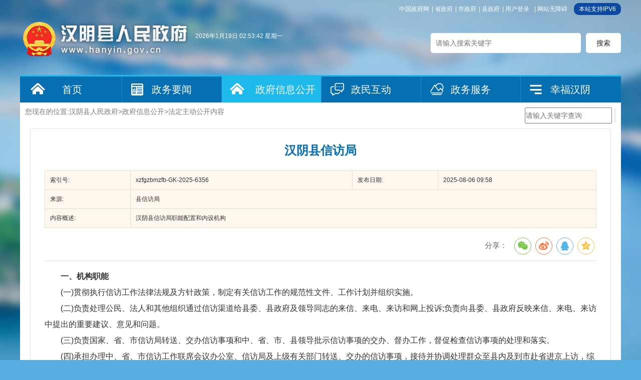

--- FILE ---
content_type: text/html; charset=utf-8
request_url: https://www.hanyin.gov.cn/Content-2322415.html
body_size: 25994
content:

<!doctype html>
<html>
<head>
    <meta charset="utf-8">
    <meta name="SiteName" content="汉阴县人民政府" />
    <meta name="SiteDomain" content="www.hanyin.gov.cn" />
    <meta name="SiteIDCode" content="6109210011" />
    <meta name="ColumnName" content="政府部门"/>
    <meta name="ColumnType" content=""/>
    <meta name="ArticleTitle" content="汉阴县信访局" />
    <meta name="PubDate" content="2025-08-06 09:58" />
    <meta name="ContentSource" content="县信访局" />
    <meta name="Keywords" content="" />
    <meta name="Author" content="佚名" />
    <meta name="Description" content="汉阴县信访局职能配置和内设机构" />
    <meta name="Url" content="https://www.hanyin.gov.cn/Content-2322415.html" />
    <title>汉阴县信访局-汉阴县人民政府</title>
    <link href="https://www.hanyin.gov.cn/Template/Default61/Skin/2016/skin/css/default.css" rel="stylesheet" type="text/css" />
    <link href="https://www.hanyin.gov.cn/Template/Default61/Skin/2016/info/css/info.css" rel="stylesheet" type="text/css" />
    <link href="https://www.hanyin.gov.cn/Template/Default61/Skin/2016/skin/css/public.csst=666666" rel="stylesheet" type="text/css">  	
	<link href="https://www.hanyin.gov.cn/Template/Default61/Skin/2016/news/css/news.css?t=707080780" rel="stylesheet" type="text/css" />
    <script type="text/javascript">
    var siteSetup = { sitePath: '/', ajaxPath: '/ajax.aspx', skinPath: 'https://www.hanyin.gov.cn/Template/Default61/Skin/' };
</script>
<script language="javascript" type="text/javascript" src="https://www.hanyin.gov.cn/js/jquery.pack.js"></script>
<script language="javascript" type="text/javascript" src="https://www.hanyin.gov.cn/js/jquery.peex.js"></script>
<script language="javascript" type="text/javascript" src="/js/jquery.GBK.js"></script>
<script type="text/javascript" src="https://www.hanyin.gov.cn/ckplayerx1/ckplayer.js" charset="utf-8"></script>
<script type="text/javascript" src="https://www.hanyin.gov.cn/ckplayerx1/videoak2.js" charset="utf-8"></script>
<script type="text/javascript">
    jQuery('#zwlogin').html('');
    jQuery('#zwlogin').removeAttr("href");
    jQuery('#zwlogin').removeAttr("title");
    jQuery('#zwlogin').removeAttr("target");
    jQuery(document).ready(function () {
        const sessionId = getCookie('GLOBAL_SESSION_ID');
        if (sessionId) {
            $.ajax({
                url: "https://so.ankang.gov.cn/api/Login/GetUserInfo?siteId=61&key=" + sessionId,
                type: "GET",
                success: function (res) {
                    if (res != null) {
                        var url = getUrl(window.location.href);
                        const html = '<a href="https://www.ankang.gov.cn/user/index.html" title="' + res.UserTrueName + '">' + res.UserTrueName + '</a>|<a id="zwloginout" style="padding-left:5px;" href="/ak/zwfw-logout.html?returnUri=' + url + '" title="注销登录">注销登录</a>'
                        jQuery('#zwlogin').html(html);
                    } else {
                        jQuery('#zwlogin').html('<a id="zwlogin" href="/ak/zwfw-bind.html?returnUri=https://www.hanyin.gov.cn/" title="用户登录" target="_blank">用户登录</a>');
                    }
                },
                error: function (xhr, status, error) {
                    console.error("Error occurred:", error);
                }
            });
        } else {
            jQuery('#zwlogin').html('<a id="zwlogin" href="/ak/zwfw-bind.html?returnUri=https://www.hanyin.gov.cn/" title="用户登录" target="_blank">用户登录</a>');
        }
    })

    function getUrl(url) {
        if (url.indexOf("?") != -1) {
            url = url.split("?")[0];
        }
        if (url.substr(-1) == '/') {
            url = url.substring(0, url.length - 1);
        }
        return url;
    }

    function getCookie(name) {
        const value = `; ${document.cookie}`;
        const parts = value.split(`; ${name}=`);
        if (parts.length === 2) return parts.pop().split(';').shift();
        return null;
    }

    function deleteCookie(name) {
        document.cookie = name + '=; Path=/; Expires=Thu, 01 Jan 1970 00:00:01 GMT;';
    }
</script>
<style>
  #fontzoom embed, #fontzoom video, #fontzoom object {margin: 0px auto;text-align: center;display: block;}
  #fontzoom #a0, #fontzoom #a1, #fontzoom #a2, #fontzoom #a3, #fontzoom #a4, #fontzoom #a5, #fontzoom #a6, #fontzoom #a7, #fontzoom #a8, .wenz #a9 {text-align: center;display: block;margin: 0 auto;}
</style>
  	  	<style>
/*---市级部门预算页面正价---*/
#mainpage,#mainCon,.mHd,.article_yjs_box,.article_yjs_box1{ width:100%; margin:0 auto;}
.mHd h2,.article_yjs_box h2,.article_yjs_box h3,.article_yjs_box1 p{ display:block; width:100%;}
.article_yjs_box h2,.article_yjs_box h3,.article_yjs_box1 p{text-align:center;}

.article_yjs_box h2{line-height:50px; font-size:26px;}
.article_yjs_box h3{ color:#777; font-size:18px; line-height:26px;}
.article_yjs_box1{ float:inherit !important;}
.article_yjs_box1 p{ margin-bottom:20px !important;}
.article_yjs_box1 ul{margin-bottom:10px; overflow:hidden;zoom:1; float:inherit !important; width:100% !important;}
.article_yjs_box1 ul li{ float:left; margin:0 8px; margin-bottom:15px; width:200px; height:45px; line-height:45px; text-align:center; border:1px solid #e9f4fa !important; background:#f4f9fc !important; }
.article_yjs_box1 ul li a{font-size: 15px;
    width: 100% !important;
    float: inherit !important;
    margin:0 !important;
    background: #f4f9fc !important;
    border:none;
    color: #444 !important;
    text-align: center;
    line-height: 45px !important;}


.article_yjs_box1 ul li a:hover{ background:#5983b8 !important;border:1px solid #5983b8 !important; color:#fff !important; }
.timeone {
  width: 100%
    font-size: 18px;
  font-weight: bold;
  text-align: center;
  margin-top: 15px;
  margin-bottom: 15px;
}
.timeone a {
  display: block;
  width: 100%;
  background: #e9f5fc;
  height: 55px;
  line-height: 55px;
  color: #555;
  border-radius: 5px;
  -webkit-border-radius: 5px;
  -moz-border-radius: 5px;
}
</style>
</head>
<body>
    <div class="wrap">
        <script defer async type="text/javascript" src="//gov.govwza.cn/dist/aria.js?appid=e705fdc0de414e17a65f5a104a9fb82a" charset="utf-8"></script>
<!-- header -->
<div class="header">
    <div class="wather">
      <p id="showTime"></p>
    </div>
    <!-- top -->
    <div class="top">
        <a href="http://www.gov.cn/">中国政府网</a>|
        <a href="http://www.shaanxi.gov.cn/">省政府</a>|
        <a href="https://www.ankang.gov.cn/">市政府</a>|
        <a href="https://www.hanyin.gov.cn/">县政府</a>|
      	<a id="zwlogin" href="/ak/zwfw-bind.html?returnUri=https://www.hanyin.gov.cn/" title="用户中心" target="_blank">用户中心</a>|
      	<a href="javascript:void(0)" id="cniil_wza" onclick="aria.start()">网站无障碍</a>
      	<s style="border-radius:10px; background:#0c4aa2; color:#fff; height:24px; line-height:24px; padding: 0 10px; margin-left:5px; display: inline-block; text-decoration: none; ">本站支持IPV6</s>
    </div>
    <div class="logo fl">
        <a href="/">&nbsp;</a>
    </div>
    <div class="search-box fr">
        <input type="text" class="search-keys" placeholder="请输入搜索关键字" value="" id="sInput"><input type="button" class="search-btn" value="搜索" onclick="OnSearchCheckAndSubmit();" id="sButton">
    </div>
    <div class="clear"></div>
    <!-- 导航 -->
    <div class="web-nav">
        <ul class="nav-list">
  <li class="li-1"><a href="/">首页</a></li>
  <li class="li-2"><a href="https://www.hanyin.gov.cn/Node-23115.html">政务要闻</a></li>
  <li class=" on"><a style="padding: 0px 10px 0 65px;" href="https://www.hanyin.gov.cn/Node-23116.html">政府信息公开</a></li>
  <li class="li-5"><a href="https://www.hanyin.gov.cn/Node-23014.html">政民互动</a></li>
  <li class="li-6"><a href="https://www.hanyin.gov.cn/Node-23013.html" target="_blank">政务服务</a></li>
  <li class="li-7"><a href="https://www.hanyin.gov.cn/Node-23001.html">幸福汉阴</a></li>
</ul>
    </div>
</div>
<script type="text/javascript" language="javascript">

    function setDateTime() {
        var t = null;
        t = setTimeout(time, 1000);//開始运行
        function time() {
            clearTimeout(t);//清除定时器
            dt = new Date();
            var year = dt.getFullYear();
            var month = dt.getMonth() + 1;
            var day = dt.getDate();
            var h = dt.getHours();//获取时
            var m = dt.getMinutes();//获取分
            var s = dt.getSeconds();//获取秒
            h = h > 9 ? h : "0" + h;
            m = m > 9 ? m : "0" + m;
            s = s > 9 ? s : "0" + s;
            var arr = new Array("星期日", "星期一", "星期二", "星期三", "星期四", "星期五", "星期六");
            var week = dt.getDay();
            document.getElementById("showTime").innerHTML = year + "年" + month + "月" + day + "日 " +h+":"+m+":"+s+" "+ arr[week];
            t = setTimeout(time, 1000); //设定定时器，循环运行
        }
    }
    setDateTime();
</script>
<script>
    $(document).ready(function () {
        $("#stswitch").GBK({ 'simplifiedCssPath': '', 'traditionalCssPath': '' });
        $('.J_phone').click(function () { $.cookie("MobileCookie", "0", { path: '/' }); window.location.reload(); });                  
    });

    
    var input = $('#sInput');  
    input.focus(function () {
        if (this.value == '请输入关键字') this.value = '';
    }).blur(function () {
        if (this.value == '') this.value = '请输入关键字';
    }).keypress(function (e) {
        if ((e.which && e.which == 13) || (e.keyCode && e.keyCode == 13)) {
            OnSearchCheckAndSubmit();
            return false;
        }
        return true;
    })
    function OnSearchCheckAndSubmit() {
        var keyword = document.getElementById("sInput").value;
        if (keyword == '请输入关键字' || keyword == '' || keyword == null) {
            alert("请填写您想搜索的关键词");
            return;
        }
        else {
            window.open("http://so.ankang.gov.cn/subsite/hanyin/s.cshtml?q=" + escape(keyword));
        }
    }
</script>
        <div class="main-box">
            <div class="gkCenter">
                <div class="location">
                    <div class="path fl">
                        您现在的位置:<a href="https://www.hanyin.gov.cn/" target="_self">汉阴县人民政府</a>&gt;<a href="https://www.hanyin.gov.cn/Node-23116.html" target="_self">政府信息公开</a>&gt;<a href="https://www.hanyin.gov.cn/Node-91825.html" target="_self">法定主动公开内容</a>
                    </div>
                    <div class="gksousuo fr">
                        <div class="opensearch">
                            <input name="" type="text" class="from-control" id="sInput" placeholder="请输入关键字查询">
                            <input name="" type="button" class="btn" onclick="OnSearchCheckAndSubmit();">
                        </div>
                        <script>
                            var input = $('#sInput');
                            input.focus(function () {
                                if (this.value == '请输入关键字') this.value = '';
                            }).blur(function () {
                                if (this.value == '') this.value = '请输入关键字';
                            }).keypress(function (e) {
                                if ((e.which && e.which == 13) || (e.keyCode && e.keyCode == 13)) {
                                    OnSearchCheckAndSubmit();
                                    return false;
                                }
                                return true;
                            })
                            function OnSearchCheckAndSubmit() {
                                var keyword = document.getElementById("sInput").value;
                                if (keyword == '请输入关键字' || keyword == '' || keyword == null) {
                                    alert("请填写您想搜索的关键词");
                                    return;
                                }
                                else {
                                    window.open("http://so.ankang.gov.cn/subsite/hanyin/s.cshtml?q=" + escape(keyword));
                                }
                            }
                        </script>
                    </div>
                    <div class="clear"></div>
                </div>
                <div class="openCenter">
                    <div class="zwgkxqy">
                        <div class="main-box">
                            <!-- 内容区 -->
                            <div class="news-main-long">
                                <div class="con-mode">                                   
                                    <div class="con-bd">
                                        <!-- 文章正文 -->
                                        <div class="news-content">
                                            <h1 class="title">汉阴县信访局</h1>
                                            <h3></h3>
                                            <div class="doc-hd-gk">
                                                <table cellspacing="0" cellpadding="0" border="0">
                                                    <tbody>
                                                        <tr>
                                                            <td class="wjTit" style="width:150px">索引号:</td>
                                                            <td>xzfgzbmzfb-GK-2025-6356</td>
                                                            <td class="wjTit" style="width:150px">发布日期:</td>
                                                            <td>2025-08-06 09:58</td>
                                                        </tr>
                                                        <tr>
                                                            <td class="wjTit" style="width:150px">来源:</td>
                                                            <td colspan="3">县信访局</td>
                                                        </tr>
                                                        <tr>
                                                            <td class="wjTit" style="width:110px">内容概述:</td>
                                                            <td colspan="3">汉阴县信访局职能配置和内设机构</td>
                                                        </tr>
                                                    </tbody>
                                                </table>
                                            </div>
                                            <div class="gkDetaTime">
                                                <span>分享：</span>
                                                <div class="fr">
                                                    <link rel="stylesheet" href="/share/css/share.min.css">
<div id="share-2"></div>
<script type="text/javascript" src="/share/js/social-share.js"></script>
<script type="text/javascript" src="/share/js/qrcode.js"></script>
<script>
socialShare('#share-2', {sites: ['wechat','weibo', 'qq','qzone' ]});
</script>
                                                </div>
                                            </div>
                                            <div class="wrap-content" id="fontzoom">
                                                
      
     <p>
	<strong>&emsp;&emsp;一、机构职能</strong> 
</p>
<p>
	&emsp;&emsp;(一)贯彻执行信访工作法律法规及方针政策，制定有关信访工作的规范性文件、工作计划并组织实施。
</p>
<p>
	&emsp;&emsp;(二)负责处理公民、法人和其他组织通过信访渠道给县委、县政府及领导同志的来信、来电、来访和网上投诉;负责向县委、县政府反映来信、来电、来访中提出的重要建议、意见和问题。
</p>
<p>
	&emsp;&emsp;(三)负责国家、省、市信访局转送、交办信访事项和中、省、市、县领导批示信访事项的交办、督办工作，督促检查信访事项的处理和落实。
</p>
<p>
	&emsp;&emsp;(四)承担办理中、省、市信访工作联席会议办公室、信访局及上级有关部门转送、交办的信访事项，接待并协调处理群众至县内及到市赴省进京上访，综合协调处理跨地区、跨部门的重要信访事项。
</p>
<p>
	&emsp;&emsp;(五)建立和完善信访信息汇集分析机制，指导全县信访信息系统建设和应用。
</p>
<p>
	&emsp;&emsp;(六)综合协调和指导全县信访工作，推动中省市县关于信访工作决策部署的贯彻落实，总结推广各镇各部门信访工作经验，提出改进和加强信访工作的意见和建议，检查、指导县内党政机关、部门和事业单位的信访工作，对违反信访工作纪律的行为提出处理建议;
</p>
<p>
	&emsp;&emsp;(七)承担县信访工作联席会议相关工作，督促落实县信访工作联席会议确定的有关事项。
</p>
<p>
	&emsp;&emsp;(八)负责全县信访工作的宣传和信息发布，协调信访部门外事活动和对外交流。
</p>
<p>
	&emsp;&emsp;(九)负责全县干部直接联系和服务群众工作的牵头抓总、组织协调和督促指导。
</p>
<p>
	&emsp;&emsp;(十)完成县委、县政府交办的其他任务。
</p>
<p>
	<strong>&emsp;&emsp;二、机构负责人</strong> 
</p>
<p>
	&emsp;&emsp;汉阴县信访局局长 李松
</p>
<p>
	<strong>&emsp;&emsp;三、内设机构</strong> 
</p>
<p>
	&emsp;&emsp;（一）政办股（联系电话：8216111）
</p>
<p>
	&emsp;&emsp;负责机关党务、政务工作。督促检查局机关各项制度的落实;负责重要会议的组织和决定事项的督办;负责机关文秘、公文管理、保密、档案、财务、公务接待以及党建、党风廉政、精神文明、意识形态、群团工作;负责机关及所属事业单位人事管理和干部教育培训工作;承担机关绩效管理等工作。
</p>
<p>
	&emsp;&emsp;（二）督查股(联系电话：5215565)
</p>
<p>
	&emsp;&emsp;承担县信访工作联席会议办公室的具体工作职责，督促检查信访工作决策部署及制度机制的贯彻落实;负责中省市信联办，国家信访局、省信访局、市信访局及上级有关机构交办的信访事项，以及中、省、市、县交办信访事项的交办、督查、审核、上报工作;负责群众向县委、县政府提出的信访事项复查工作;负责对全县信访督查、听证评议、案件办理工作的业务指导;负责指导、督办各镇各部门信访事项的办理，推动高效办理信访事项;负责对违反信访工作纪律行为提出责任追究建议;
</p>
<p>
	&emsp;&emsp;（三）信访接待中心（联系电话5215565）
</p>
<p>
	&emsp;&emsp;负责接待到县委、县政府和信访接待中心上访的群众，为信访人提供法规政策咨询和查询信访事项办理情况的服务;负责做好来信、来电、来访事项的网上录入并按时规范受理，及时向各镇各部门转送、交办;负责领导接访、约访的衔接、准备工作;负责做好涉法涉诉等信访问题的依法分流和处理;负责按照联合接访的程序，做好县级领导及驻中心部门的接访工作;负责协调公安、各镇及相关部门接待处理来访中遇到的突发问题，维护信访秩序。
</p>
<p>
	<br />
</p>
<p>
	&emsp;&emsp;办公地点：汉阴县社会治理中心一楼(双星加油站背后)
</p>
<p>
	&emsp;&emsp;办公时间：周一至周五8：00—12:00.14:00—18：00;
</p>
<p>
	&emsp;&emsp;(7月1日—8月31日)8：00—12:00.15:00—18：00
</p>
<p>
	&emsp;&emsp;(法定节假日按照国家规定执行,每周五下午为集中学习，不接访)
</p>
<p>
	&emsp;&emsp;办公电话：0915-5215565
</p>
<p>
	<br />
</p>
<p>
	<br />
</p>
    
   
                                                
                                            </div>
                                            <div class="clear"></div>
                                        </div>
                                        <div class="datin">
                                            <div class="day1 fr"> <a onclick="window.opener=null; window.open('','_self');window.close();" class="shut"> 关闭本页</a></div>
                                            <div class="clear"></div>
                                        </div>
                                        <div class="others">
                                            <div class="prev"><span>上一篇：</span><a href="https://www.hanyin.gov.cn/Content-2322196.html" target="_self" title="标题：汉阴县交通运输局&#xD;点击数：2178&#xD;发表时间：23年03月01日">汉阴县交通运输局</a>[ 03-01 ]</div>
                                            <div class="next"><span>下一篇：</span><a href="https://www.hanyin.gov.cn/Content-2322429.html" target="_self" title="标题：汉阴县卫生健康局&#xD;点击数：2565&#xD;发表时间：23年03月01日">汉阴县卫生健康局</a>[ 03-01 ]</div>
                                        </div>                                                                                
                                    </div>
                                </div>
                            </div>
                        </div>
                    </div>
                    <div class="clear"></div>
                </div>
            </div>
        </div>
        <!-- footer -->
<div class="footer">
	<div class="footer-box">		
		<div class="footer-tools">
			<div class="tools">
				<a id="stswitch" href="javascript:void(0);">繁体版</a>|
				<a href="https://www.hanyin.gov.cn/Node-23208.html">网站地图</a> |					         
				<a title="网站纠错" href="/subsite/submit/jiucuo.html" target="_blank">网站纠错</a> |
              	<a href="https://www.hanyin.gov.cn/Node-23542.html">移动版</a> |
                <span style="font-size: 14px;">政务OA</span> |
                <a title="政务新媒体矩阵" href="https://www.hanyin.gov.cn/Node-90966.html" target="_blank">政务新媒体矩阵</a> |
              	<a title="申请公开政府信息" href="https://www.hanyin.gov.cn/Node-95314.html" target="_blank">申请公开政府信息</a>|
                <a title="联系我们" href="https://www.hanyin.gov.cn/Node-93560.html" target="_blank">联系我们</a>
			</div>			
			<p>主办：汉阴县人民政府 承办单位：汉阴县人民政府办公室（县政府信息中心） 版权所有 汉阴县人民政府</p>
            <p>地址：陕西省汉阴县城关镇和平街35号 值班电话：0915-5212015  网站邮箱：hanyinxian@163.com  便民热线：12345</p>
            <p>网站标识码：6109210011  <a target="_blank" href="http://www.beian.gov.cn/portal/registerSystemInfo?recordcode=61092102000107"><img src="https://www.hanyin.gov.cn/Template/Default61/Skin/2016/skin/images/beia.jpg" alt="">陕公网安备 61092102000107号</a> 
              <a target="_blank" href="https://beian.miit.gov.cn/">备案编号：陕ICP备05002171号-1</a>
          	</p>
		</div>
      	<style>#_span_jiucuo{display:inline-block;padding-top:15px;padding-left:10px;vertical-align: middle;}</style>
		<div class="pic">
          	<a href="javascript:;" class="qrcode"><img width="80" src="https://www.hanyin.gov.cn/Template/Default61/Skin/2016/skin/images/zhengwuwx.jpg" alt=""></a>
            <a href="https://weibo.com/p/1001063262825432?is_hot=1" target="_blank" class="qrcode"><img width="80" src="https://www.hanyin.gov.cn/Template/Default61/Skin/2016/skin/images/zhengwuwb.jpg" alt=""></a>
          	<script type="text/javascript">document.write(unescape("%3Cspan id='_ideConac' %3E%3C/span%3E%3Cscript src='https://dcs.conac.cn/js/27/396/2540/40911117/CA273962540409111170002.js' type='text/javascript'%3E%3C/script%3E"));</script>
          	<script id="_jiucuo_" sitecode='6109210011' src='https://zfwzgl.www.gov.cn/exposure/jiucuo.js'></script>
		</div>
      	<div class="clear"></div>
	</div>
</div>
    
      		<script language="javascript" type="text/javascript">
    jQuery(function(){
      jQuery.get('/Common/GetHits.aspx?ShowHits=true&id=2322415',function(res){});
    });
	</script>
        <script type="text/javascript" src="https://www.hanyin.gov.cn/ckplayerx1/ckplayer.js" charset="utf-8"></script>
        <script type="text/javascript" src="https://www.hanyin.gov.cn/ckplayerx1/videoak.js" charset="utf-8"></script>
    </div>
</body>
</html>
<script type="text/javascript">const fpPromise = new Promise((resolve, reject) => { const script = document.createElement('script');script.onload = resolve; script.onerror = reject; script.async = true;script.src = '/js/browser/3_dist_fp.min.js';document.head.appendChild(script);}).then(() => FingerprintJS.load());fpPromise.then(fp => fp.get()).then(result => {const visitorId = result.visitorId; jQuery.ajax({type: 'POST',dataType:'json',url: '/Common/Browse.ashx',data:{siteId:61,onlylabel:visitorId,title:'汉阴县信访局'},success: function (jsonData){},error: function (jsonData){} }); });</script>
<!-- ParserInfo: Processed in 0.3898235 second(s) Ticks:3898235 -->

--- FILE ---
content_type: text/html; charset=utf-8
request_url: https://www.hanyin.gov.cn/Common/GetHits.aspx?ShowHits=true&id=2322415
body_size: 99
content:
1109

--- FILE ---
content_type: text/css
request_url: https://www.hanyin.gov.cn/Template/Default61/Skin/2016/info/css/info.css
body_size: 12732
content:
/**
* 信息公开-首页
**/
.side-left{width:250px;}
.main-right{width:920px;}
.w455{width:455px;}
.h240{height:240px;}

/*info-nav*/
.info-nav{}
.info-nav .hd{display:inline-block;width:100%;height:60px;background-color:#1e61a5;}
.info-nav .hd i{display:block;float:left;height:60px;width:60px;background:#1fbaec url(../images/info-index-icons.png) no-repeat 16px 14px;}
.info-nav .hd h3{height:60px;line-height:60px;padding-left:75px;font-size:18px;color:#fff;}
.info-nav .bd{padding:9px;padding-bottom:0px;border:1px solid #e8e6e7;border-top:none;}
.info-nav .lists{}
.info-nav .lists>li{height:45px;line-height:45px;padding:0 10px;margin-bottom:10px;background:#f1eff0;}
.info-nav .lists>li>a{display:block;height:45px;font-size:14px;text-align:center;color:#5f5f5f;background:url(../images/info-nav-a-icons.png) no-repeat right -31px;}
.info-nav .lists>li>a:hover{background-position:right 16px;color:#555247;font-weight:bold;}
.info-nav .lists li.none{height:auto;line-height:auto;padding:0 0px;margin-bottom:10px;background:none;}

/*信息公开搜索*/
.info-search{padding:5px 9px 9px 9px;border:1px solid #dcdde1;}
.info-search .hd{width:100%;position:relative;height:32px;line-height:30px;border-bottom:2px solid #4c7cbf;}
.info-search .hd span{display:block;position:absolute;left:0px;top:3px;width:24px;height:24px;background:#4c7cbf url(../images/info-index-icons.png) no-repeat 4px -148px;}
.info-search .hd h3{height:30px;padding-left:35px;color:#010101;font-size:16px;}
.info-search .bd{padding:5px 5px 15px 5px;}
.info-search .bd li{padding-top:10px;height:26px;}
.info-search .bd li label{vertical-align:middle;}
.info-search .bd li .label{display:inline-block;width:80px;font-size:14px;line-height:26px;word-spacing:2px;}
.info-search .bd li input{width:128px;height:24px;padding:0 5px;line-height:24px;border:1px solid #e0e0e0;vertical-align:middle;margin:0;}
.info-search .bd li.last{height:30px;}
.info-search .bd .submit-btn{width:70px;height:30px;background:#0f80c6;color:#fff;cursor:pointer;border:none;font-size:14px;}

/*最新信息公开*/
.latest-info{width:612px;}
.latest-info .hd{height:37px;line-height:37px;border-bottom:2px solid #e4e2e3;}
.latest-info .hd h3{position:relative;border-bottom:2px solid #066fb2;width:103px;padding-left:5px;height:37px;font-size:16px;color:#066fb2;}

/*info-tag*/
.info-tag{padding-top:10px;}
.info-tag .tag-hd{display:inline-block;width:100%;height:36px;line-height:36px;background:#e3e3e3;}
.info-tag .tag-hd li{float:left;padding:0 20px;cursor:pointer;}
.info-tag .tag-hd li a{color:#3a4148;font-size:16px;}
.info-tag .tag-hd li.on{background:#4c7cbf;}
.info-tag .tag-hd li.on a{color:#fff;}
.info-tag .tag-bd{padding:5px 5px 0 5px;}

/*快捷导航 quick-nav*/
.quick-nav{width:300px;}
.quick-nav .leader-window{float:none;height:60px;background:#ff944d;text-align:center;}
.quick-nav .leader-window a{display:inline-block;height:60px;line-height:60px;padding-left:40px;font-size:18px;color:#fff;background:url(../images/info-index-icons.png) no-repeat 0px -52px;}
.quick-nav .apply{margin-top:10px;height:60px;background:#f1eff0;text-align:center;}
.quick-nav .apply a{display:inline-block;height:60px;line-height:60px;padding-left:40px;font-size:18px;color:#7e7e7e;background:url(../images/info-index-icons.png) no-repeat 0px -200px;}

.quick-nav ul{display:inline-block;width:100%;}
.quick-nav li{margin-top:10px;}
.quick-nav li{width:145px;height:98px;background:#f1eff0; border-radius:5px; -webkit-border-radius:5px; -moz-border-radius:5px;}
.quick-nav li i,.quick-nav li a{display:block;}
.quick-nav li i{height:50px; width:145px;background:url(../images/info-icons.png) no-repeat; margin-top:5px; }

	
.quick-nav li a{line-height:32px;color:#777777;font-size:18px;text-align:center; color:#fff;}
.quick-nav li.item1{ background:#9fc3ec;}
.quick-nav li.item1 i{ background-position:0 0}

.quick-nav li.item2{ background:#efb786;}
.quick-nav li.item2 i{ background-position:0 -50px;}

.quick-nav li.item3{ background:#93d8db;}
.quick-nav li.item3 i{ background-position:0 -100px;}
.quick-nav li.item4{ background:#b9c2f2;}
.quick-nav li.item4 i{ background-position:0 -150px;}

.quick-nav li.item5{ background:#9fc3ec;}
.quick-nav li.item5 i{ background-position:0 -200px;}

.quick-nav li.item6{ background:#efb786;}
.quick-nav li.item6 i{ background-position:0 -250px;}

/*ads*/
.ads a,.ads img{display:block;}

/*
* 文章列表样式
*/
.con-mode{}
.con-mode .con-hd{height:38px;line-height:38px;padding:0 10px 0 5px;border-bottom:2px solid #2969aa;}
.con-mode .con-hd h3{padding-left:15px;font-size:16px;color:#1e61a5;background:url(../images/con-h3.png) no-repeat 0 center;}
.con-mode .con-bd{border:1px solid #e8e6e7;padding:28px;min-height:500px;}
.news-lists .line{margin-bottom:30px;}
.news-lists li a{width:730px;}

/*信息公开列表*/
.information-lists{}
.information-lists table{width:100%;border-collapse:collapse}
.information-lists table td,.information-lists table th{padding:10px 20px;border-left:1px solid #fff;border-bottom:1px solid #fff;font-size:14px;font-weight:normal;}
.information-lists table .list-th{background:#eeeeee;}
.information-lists table .list-th .index{width:190px;}
.information-lists table .list-th .update{width:120px;}
.information-lists table td{background:#f8f8f8;text-align:center;}
.information-lists table .title{text-align:left;}
.sxdhBox .jstree .son a{color:#f00;font-weight:bold;}

/*公开文件查询*/
.publicInfoSearch{ padding:20px 14px; overflow:hidden;}
.OpenSearch{}
.OpenSearch table{width:100%; border-collapse:collapse;}
.OpenSearch table td{padding:6px 0; height:24px; line-height:24px;}
.OpenSearch table td span{padding-left:5px; color:#999;}
.OpenSearch table td.tdlab{width:80px; text-align:right;}
.OpenSearch table td input{height:24px; line-height:24px; border:1px solid #e1e1e1;}
.OpenSearch table td input#txtIndexNumber{width:430px;}
.OpenSearch table td input#txtTitle{width:430px;}
.OpenSearch table td input#txtContent{width:430px;}
.OpenSearch table td input#txtStartDate{width:190px;}
.OpenSearch table td input#txtEndDate{width:190px;}
.OpenSearch table td input#txtKeyword{width:290px;}
.OpenSearch table td.bottombt{text-align:center; padding:24px 0;}
.OpenSearch td.bottombt a{width:103px; height:32px; line-height:32px; text-align:center; display:inline-block; color:#db1c20; font-weight:bold; font-size:14px;color:#fff; background:#0f80c6;}
.publicInfoSearch .GovDir .wjb tr.title td{font-size:12px;}

/*申请进度查询*/
.ApplyFormQuery{padding:25px 18px;overflow:hidden;}
.ApplyQueryTable{ border-collapse:collapse;width:99%;border-left:1px solid #dfdfdf;border-top:1px solid #dfdfdf;}
.ApplyQueryTable td{padding:8px 10px;border-right:1px solid #dfdfdf;border-bottom:1px solid #dfdfdf;}
.ApplyQueryTable td.title{color:#4d4d4d;background:#f1f1f1;}
.ApplyQueryTable td.tdlab{width:100px;padding-right:10px;text-align:right;}
.ApplyQueryTable td input.form-control{width:150px;height:20px;line-height:20px;}
.ApplyQueryTable td label{padding-right:10px;}
.ApplyQueryTable td.bottombt{text-align:center;}
.ApplyQueryTable td.bottombt a{width:103px;height:32px;line-height:32px;text-align:center;display:inline-block;color:#fff;font-weight:bold;font-size:14px;background:#1e61a5;}

/*目录页*/
.publicInfoSearch .GovDir{margin:10px; overflow:hidden;}
.publicInfoSearch .GovDir .wjb{width:100%; border-collapse:collapse;}
.publicInfoSearch .GovDir .wjb tr td{border:1px solid #dedede; padding:8px; line-height:16px;font-size: 14px;}
.publicInfoSearch .GovDir .wjb tr.title td{height:29px; padding:0 10px; vertical-align:middle; text-align:center; background-color:#f8f8f8; color:#cb1317; font-size:14px; font-weight:bold;}
.publicInfoSearch .GovDir .wjb tr td.headsqh{width:140px;}
.publicInfoSearch .GovDir .wjb tr td.headtitle{}
.publicInfoSearch .GovDir .wjb tr td.headwh{width:115px;}
.publicInfoSearch .GovDir .wjb tr td.headwjtime{width:82px;}
.publicInfoSearch .GovDir .wjb tr td.headgklx{width:60px;}
.publicInfoSearch .GovDir .wjb tr td.wjtime{text-align:center;}
.publicInfoSearch .GovDir .wjb tr td.gklx{text-align:center;}

/*信息公开内容*/
.doc-title{line-height:40px;font-size:26px;font-weight:normal;color:#3a3937;text-align:center;}
.doc-hd{padding-top:20px;}
.doc-hd table{width:100%;border-collapse:collapse;}
.doc-hd table td{padding:10px;border:1px solid #eedcc8;background:#fff8ef;}
.doc-hd table td.tip-name{width:100px;font-weight:bold;}
.doc-con{padding-top:20px;font-size:14px;line-height:200%;}
.doc-con img{max-width:80%;}

/*申请公开填写*/
.apply-input{border:1px solid #ededed;}
.apply-input,table{border-collapse:collapse;}
.apply-input{}
.apply-input td.title{padding:0;height:32px; line-height:32px; background:#ededed;}
.apply-input td.title h3{}
.apply-input td.title h3 span{display:block; padding-left:20px; font-size:14px; font-weight:bold; color:#4d4d4d;}
.required-text{color:#f00;}

#trRadApplyType{}
#trRadApplyType table{border-collapse:collapse;}
#trRadApplyType td{padding:8px;}
#trRadApplyType td.tdLeft{width:98px;text-align:right;border-right:1px solid #ededed; border-bottom:1px solid #ededed;}

#gm1{}
#gm1 td{ padding:8px;  border-right:1px solid #ededed; border-bottom:1px solid #ededed;}
#gm1 td.tdLeft{width:120px; padding-right:15px; text-align:right; table-layout:fixed;}

#tbDescript{width:100%;}
#tbDescript td{ padding:8px;border-right:1px solid #ededed; border-bottom:1px solid #ededed;}
#tbDescript td span input{vertical-align:middle; margin:0 5px 0 10px;}
#uploadContainer_ExtenFileUpload{padding-top:5px;}
#TxtValidateCode{height:19px; line-height:19px; vertical-align:top;}
#tbDescript td.tdLeft{width:120px; padding-right:15px; text-align:left;}

.bottombt{padding:10px;}
.bottombt input{width:100px;height:36px;background:#4d4d4d; border:0; text-align:center;color:#fff;font-weight:bold;font-size:14px;cursor:pointer;}
#BtnAdd{background:#1e61a5;}


/*---2019-信息公开修改---*/
.quick-nav li:hover i,.yshqBtn:hover i,.xgkBtn li:hover i{ webkit-transition: -webkit-transform 0.7s ease-out;
    -moz-transition: -moz-transform 0.7s ease-out;
    transition: transform 0.7s ease-out;
    transform: rotateY(360deg);
    -webkit-transform: rotateY(360deg);
    -moz-transform: rotateY(360deg);}	


.zuixin{ overflow:hidden;zoom:1;}
.zuixin .hd h3{ float:left;}
.zuixin .hd span{ float:right; width:20px; height:39px;}

.yiapply{ width:100%; margin-top:12px;}
.yshqBtn{ width:100%; height:84px; background:url(../images/ysq-bg.png) no-repeat; overflow:hidden;zoom:1;}
.yshqBtn i,.yshqBtn span{ display:inline-block; float:left;}
.yshqBtn i{ width:47px; height:84px; background:url(../images/xgk-icon1.png) no-repeat 0 0;margin-left:33px;} 
.yshqBtn span{ line-height:84px; margin-left:14px; color:#fff; font-size:18px;}

.yshqchax{ margin-top:13px; height:127px; background:url(../images/ysq-bg2.jpg) no-repeat; padding:69px 10px 0px 10px;}
.ysqk{ width:214px; height:85px; border-radius:5px; -webkit-border-radius:5px; -moz-border-radius:5px; background:url(../images/ysqtm-bg.png) repeat; margin:0 auto; padding:5px 8px;}

.chaxun{ width:165px;}
.chaxun input{ display:block; width:100%; background:none; border:none;border-bottom:1px dashed #ccd1d3; height:30px; line-height:30px; color:#222;margin-top:5px; text-indent:10px;}
.cxBtn{ width:39px; height:39px; border-radius:50%; -webkit-border-radius:50%; -moz-border-radius:50%; background:#f35555; color:#fff;margin-top:28px;}
.cxBtn a{ display:block; width:39px; height:39px; font-size:15px; font-weight:bold; color:#fff; font-weight:bold; text-transform:uppercase; text-align:center; line-height:39px;}

.xgkBtn{ width:100%; margin-top:12px;}
.xgkBtn li{ width:100%; height:81px; margin-bottom:14px; overflow:hidden; border-radius:5px; -webkit-border-radius:5px; -moz-border-radius:5px;  }
.xgkBtn li i,.xgkBtn li span{ display:block; float:left;}
.xgkBtn li i{ width:47px; height:84px; margin-left:38px; background:url(../images/xgk-icon1.png) no-repeat 0 0;}
.xgkBtn li span{margin-left:15px; line-height:81px; color:#fff; font-size:18px;}

li.gkBtn1 i{ background-position:0 -84px;}
li.gkBtn1{ background:url(../images/gkca1.jpg) no-repeat;}
li.gkBtn2 i{ background-position:0 -165px;}
li.gkBtn2{ background:url(../images/gkca2.jpg) no-repeat;}
li.gkBtn3 i{ background-position:0 -246px;}
li.gkBtn3{ background:url(../images/gkca3.jpg) no-repeat;}
li.gkBtn4 i{ background-position:0 -327px;}
li.gkBtn4{ background:url(../images/gkca4.jpg) no-repeat;}

.xuanck{ width:920px; height:97px;}




--- FILE ---
content_type: text/css
request_url: https://www.hanyin.gov.cn/Template/Default61/Skin/2016/news/css/news.css?t=707080780
body_size: 21034
content:
/**
* 新闻中心首页
**/
.h1{height:1px;}
.w455{width:455px;}
.w250{width:250px;}
.h210{height:210px;}
.w585{width:585px;}

/*最新新闻*/
.latest-news{display:inline-block;width:100%;}
/*焦点图*/
.focus{position:relative;width:556px;height:306px;padding:6px;border:1px solid #eaeaea;overflow:hidden;}
.focus .bd-con {position:absolute;width:556px;height:306px;}
.focus .bd-con ul{overflow:hidden;zoom:1;}
.focus .bd-con li .pic img{display:block;width:556px;height:306px;}
.focus .bd-con li .title{position:absolute;width:546px;line-height:41px;padding-left:10px;bottom:0px;z-index:33;}
.focus .bd-con li .title a{color:#fff;font-size:14px;}
.focus .bd-con li .bg{position:absolute;width:556px;height:41px;bottom:0px;background:#000;opacity:0.5;filter:alpha(opacity=50);}
.focus .hd-list{position:absolute;width:100px;float:right;height:41px;bottom:6px;right:6px;z-index:90;}
.focus .hd-list ul{float:right;}
.focus .hd-list li{display:inline-block;_zoom:1;float:left;width:15px;height:15px;line-height:15px;color:#000;background:#fff;margin:13px 0;cursor:pointer;margin-right:5px;text-align:center;border-radius:10px;background:#fff;}
.focus .hd-list li span{display:none;}
.focus .hd-list li.on{background:#1e61a5;color:#fff;}

/*news-tag*/
.news-tag{width:600px;height:313px;}
/*头条*/
.headlines{height:78px;border-bottom:1px dashed #aba7a4;}
.headlines h2{padding:0 10px;text-align:center;line-height:18px;}
.headlines h2 a{color:#ef1c22;font-size:18px;}
.headlines p{line-height:20px;padding-top:10px;color:#6e6f71;}

.dtpicbox{ height:325px; overflow:hidden;}
.dtpicbox .sytel1{ background:url(../images/tel02.gif) left bottom repeat-x;}
.dtpicbox .piclist{ height:303px; margin-top:15px; overflow:hidden;}
.dtpicbox .piclist ul{ width:120%;}
.dtpicbox .piclist li{overflow:hidden; position:relative; float:left; width:200px; height:140px; padding:0 20px 23px 0;}
.dtpicbox .piclist li a{ display:block; overflow:hidden; color:#fff; height:140px; width:100%;}
.dtpicbox .piclist li a:hover{ color:#fff;}
.dtpicbox .piclist li img{ position:absolute; left:0; top:0; z-index:0; width:200px; height:140px;}
.dtpicbox .piclist li span{ position:absolute; left:0; bottom:23px; width:184px; padding:0 8px; display:block; height:32px; line-height:32px; font-size:14px; background:#3aa5d5;white-space:nowrap;overflow:hidden;text-overflow:ellipsis; z-index:2; cursor:pointer;}
.dtpicbox .piclist li a:hover span{ background-color:#1c649e;}
.dtpicbox .piclist li.l1,.dtpicbox .piclist li.num1{ width:510px; height:303px;}
.dtpicbox .piclist li.l1 a{ height:303px; width:510px;}
.dtpicbox .piclist li.l1 img,.dtpicbox .piclist li.num1 img{ width:510px;height:303px;}
.dtpicbox .piclist li.l1 span,.dtpicbox .piclist li.num1 span{ width:490px; padding:0 10px;}

/*滚动图片*/
.roo-pic{}
.roo-pic .hd{height:38px;padding-right:10px;border:1px solid #dbdee1;background:#f9f9f9;}
.roo-pic .hd span{line-height:38px;}
.roo-pic .hd span a{color:#919191;}
.roo-pic .hd li{width:140px;height:38px;float:left;}
.roo-pic .hd li a{display:block;width:80px;height:38px;line-height:38px;padding-left:50px;color:#575757;font-size:16px;font-weight:bold;}
.roo-pic .hd li.videos a{background:url(../images/video-icon.png) no-repeat 20px center;}
.roo-pic .hd li.images a{background:url(../images/img-icon.png) no-repeat 20px center;}
.roo-pic .hd li .on{position:relative;height:40px;line-height:40px;top:-1px;left:-1px;color:#fff;}
.roo-pic .hd li.images .on{background:#1e61a5 url(../images/img-icon-on.png) no-repeat 20px center;}
.roo-pic .hd li.videos .on{background:#1e61a5 url(../images/video-icon-on.png) no-repeat 20px center;}
.roo-pic .bd{height:auto;padding:10px 0;border:1px solid #e8e6e7;border-top:none;}

.slide-pic{position:relative;width:1094px;height:163px;padding:10px 42px;zoom:1;overflow:hidden;}
.slide-pic .sPrev,.slide-pic .sNext{position:absolute;display:block;width:30px;height:163px;left:5px;top:10px;}
.slide-pic .sPrev{background:url(../images/roll-btn.png) 10px center no-repeat}
.slide-pic .sNext{left:auto; right:5px; background:url(../images/roll-btn.png) -30px center no-repeat;  }
.slide-pic .sPrev:hover{background:url(../images/roll-btn-hover.png) 10px center no-repeat;}
.slide-pic .sNext:hover{background:url(../images/roll-btn-hover.png) -30px center no-repeat;}
.slide-pic ul{overflow:hidden;zoom:1;}
.slide-pic ul li{width:172px;margin:0 5px; float:left;_display:inline;overflow:hidden;}
.slide-pic ul li .pic{position:relative;text-align:center;}
.slide-pic ul li .pic img{width:160px;height:123px;display:block;padding:2px;border:1px solid #e8e6e7;}
.slide-pic ul li .pic a:hover img{border-color:#999;}
.slide-pic ul li .pic span{display:block;position:absolute;width:42px;height:42px;top:50%;left:50%;margin-left:-21px;margin-top:-21px;background:url(../images/videos.png) no-repeat 0 0;}
.slide-pic ul li .title,.slide-pic ul li .titlec{padding-top:10px;line-height:24px;}
.slide-pic ul li .titlec{text-align:center;}
.slide-pic ul li .title a,.slide-pic ul li .titlec a{font-weight:bold;}
.slide-pic ul li p{line-height:20px;color:#8f8f8f;}

/*专题专栏*/
.news-special2{}
.news-special2 .hd{height:32px;line-height:32px;border-bottom:2px solid #2ea1f2;}
.news-special2 .hd span a{color:#919191;}
.news-special2 .hd h3{height:32px;padding-left:25px;font-size:16px;color:#000;background:url(../images/icon-06.png) no-repeat 0 center;}
.news-special2 .bd{padding-top:10px;height:210px;}
.news-special2 .bd{height:70px;overflow:hidden;}
.news-special2 .bd ul{width:100%;}
.news-special2 .bd ul li{width:287px;margin-left:10px;float:left;line-height:70px;text-align:center;}
.news-special2 .bd ul li a{color:#fff;font-size:14px;}
.news-special2 .bd ul li.li-1{background:#7cc576;margin-left:0px;}
.news-special2 .bd ul li.li-2{background:#29bce7;}
.news-special2 .bd ul li.li-3{background:#4e6472;}
.news-special2 .bd ul li.li-4{background:#7cc576;}

/*
* 列表样式
*/
.news-side{width:250px;}
.news-main{width:920px;}
.news-main-long{width:100%;}

/*位置*/
.location{font-size:14px;color:#7c7c7c;} 
/*子栏目导航*/
.column{}
.column .hd{height:50px;line-height:50px;background:#57bc7d;}
.column .hd h3{font-size:16px;color:#fff;text-align:center;}
.column .bd{padding:9px 9px 0px 9px;border:1px solid #e8e6e7;border-top:none;}
.column .bd li{height:46px;margin-bottom:10px;border-left:7px solid #2e79c5;}
.column .bd li a{display:block;height:44px;line-height:44px;text-align:center;border:1px solid #eaeaea;border-left:none;background:#f9f9f9;font-size:18px;color:#303030;
				padding: 0 5px;overflow: hidden;text-overflow: ellipsis;word-break: keep-all;white-space: nowrap;}
.column .bd li a:hover,.column .bd li.current a{font-weight:bold;}
.column .bd li.list2{border-left:7px solid #f1a828;}
.column .bd li.list3{border-left:7px solid #b444d9;}
.column .bd li.list4{border-left:7px solid #6ec65c;}

/*内容区*/
.con-mode{}
.con-mode .con-hd{height:38px;line-height:38px;padding:0 10px 0 5px;border-bottom:2px solid #2969aa;}
.con-mode .con-hd h3{padding-left:15px;font-size:16px;color:#1e61a5;background:url(../images/con-h3.png) no-repeat 0 center;}
.con-mode .con-bd{border:1px solid #e8e6e7;padding:28px;min-height:500px;}
.news-lists .split{background:none;}
.news-lists li a{width:730px;}

/*办事内容*/
.online-tip{height:30px;line-height:30px;}
.online-tip h2{font-size:20px;}
.onlinne-content{padding:0px 0 15px 0;}

/*
* 文章内容
*/
.news-content{}
.news-content h1.title{font-size:24px;/*font-weight:normal;color:#363636;*/line-height:30px;text-align:center;color: #066fb2;}
.news-content h3{text-align: center;line-height: 32px;font-weight: normal;font-size: 18px;margin-top: 5px}
.news-content .other-info{height:28px;line-height:28px;margin:20px 0;border:1px solid #e4e4e4;text-align:center;background:#f8f8f8;}
.news-content .other-info span{padding-right:10px;}
.wrap-content{line-height:200%;font-size:16px;}
.wrap-content img{/*min-width:80%;*/ max-width:90%;height:auto; text-align:center;margin:5px auto;display: block;}
.others{padding-top:40px;line-height:30px;}
.others span,.others a{font-size:14px;}
/*相关链接*/
.related-con{margin-top:40px;padding:0 0px;}
.related-con .hd{height:35px;padding:0 10px;border-bottom:1px solid #01a5ec;}
.related-con .hd h3{width:120px;height:35px;line-height:35px;background:#01a5ec;color:#fff;font-size:16px;text-align:center;}
.related-con .bd{padding:5px 0;min-height:100px;}
.related-con .bd li{border-bottom:1px dotted #c1c1c1;}
.related-con .bd li a{width:650px;}

/*
* 图片列表
*/
.picture-bd,.videos-bd{overflow:hidden;}
.pic-lists{width:900px;}
.pic-lists li{width:192px;float:left;padding-right:30px;padding-bottom:20px;}
.pic-lists li .pic{position:relative;}
.pic-lists li .pic span{display:block;position:absolute;width:42px;height:42px;top:50%;left:50%;margin-left:-21px;margin-top:-21px;background:url(../images/videos.png) no-repeat 0 0;}
.pic-lists li .pic a,.pic-lists li .pic img{display:block;}
.pic-lists li .pic img{width:180px;height:140px;padding:5px;border:1px solid #e3e3e3;background:#fff;}
.pic-lists li .title{height:30px;line-height:30px;text-align:center;}
.pic-lists li .title a{display:block;width:100%;font-size:14px;font-weight:bold;overflow:hidden;text-overflow:ellipsis;white-space:nowrap;}
.videos-bd .pic-lists li{height:220px;padding-bottom:15px;}

/*网站地图*/
.siteMap { overflow: hidden; *zoom: 1; padding: 15px 10px; }
.siteMap .li1 { margin-bottom: 10px; }
.siteMap .li1 .h1 { height: 40px; line-height: 40px; border: 1px dotted #dddddd; }
.siteMap .li1 .h1 .a1 { font-size: 16px; line-height: 40px; font-family: "Microsoft Yahei"; _font-weight: bold; padding-left: 10px; color: #569A30; }
.siteMap .li1 .ul1 { padding: 10px 20px; }
.siteMap .li1 .ul1 .li2 { display: inline-block; *display: inline; zoom: 1; padding-right: 10px; vertical-align: top;line-height: 22px; }
.siteMap .li1 .ul1 .li2 .a2 { color: #777777; font-size:14px;}
.siteMap .li1 .ul1 .li2 .ul2 { padding: 0 0 20px; }
.siteMap .li1 .ul1 .li2 .ul2 .li3 { line-height: 18px; display: inline-block; *display: inline; zoom: 1; }
.siteMap .li1 .ul1 .li2 .ul2 .li3 .a3 { color: #999999; padding-right: 10px; margin-right: 10px; border-right: 1px solid #dddddd; }
.siteMap .li1 .ul1 .li2 .ul2 .last3 .a3 { border-right: none; }

/*---详情页分享样式---*/
.datin{ width:100%; height:48px; margin-top:20px; border:1px dashed #dddddd;}
.sharebox{ width:500px; margin-left:10px;margin-top:5px;}
.day1{ width:90px;height:48px; line-height:48px; overflow:hidden;} 
.day1 a{ padding-left:22px; float:left; margin-right:10px;}
.day1 a.error{ background:url(../images/details-ico2.png) no-repeat 0 0px;}
.day1 a.shut{ background:url(../images/details-ico2.png) no-repeat 0 -48px;}

/*--------打印-------*/
.fenx { text-align: right;  margin-top: 4px;}
.fenx span { width: 35px;  display: block; float: left; margin: 0px 10px;}
a.share2 { display: block;  width: 35px;  height: 22px; line-height: 0px; text-indent: -999em;  font-size: 0px;  background: url(../images/details-ico1.png) no-repeat -50px 0px;}

/*视频居中*/
#a0,#a1,#a2,#a3,#a4,#a5 {
	margin: 0 auto !important;
}

/*---信件详情页2019-----*/
.xjxqye{ margin-top:20px; font-size:16px;}
.xjxqye table td{ border: 1px solid #e6e6e6; padding:10px 15px;}
.xjxqye td.chaxun{ width:16%; background:#F7F7F7; text-align:right;padding-right:2%;border-right:none !important;color:#444!important;}
.xjxqye strong{ font-size:16px;} 

table.xjxqbox td{ line-height:30px;}
table.xjxqbox td span.shenhe{ color:#007e09;}
table.xjxqbox td img{vertical-align:middle;}
span.chljeg{ color:#e70000; display:block;}
tr.xjitemBt td{ font-size:16px; color:#f73501; padding-left:37px; font-weight:bold;}
tr.xjitemBt td img{vertical-align:middle;margin-right:8px; }
.leader-content h4{ font-weight:normal; font-size:14px; margin:20px 0;}
.leader-content p{font-size:14px; text-indent:2em;}

.xjxqye  tr.Letter_head{ border-bottom: none !important; font-size:16px;font-weight:bold; line-height:44px; padding:10px 0px;text-align: center; color:#333;} 
.xjxqye .Letter_table th{border-bottom:1px solid #cfcece; font-size:16px; color:#444; 
 font-weight:bold; line-height:28px; padding:10px 0px;padding-left:62px; text-align:left; width:125px;}
.xjxqye .Letter_table th.Letter_w{ background:#f0f6fd !important; color:#065196 !important; /* border-right:1px solid #cfcece; */font-size:14px !important; }
table.xjxqbox td img {vertical-align: middle; margin:0 5px;margin-top:-4px;}

/*--------信件排行----------*/
.hdphnr{ width:100%;margin-top:17px; font-size:14px;}
.hdphnr h3{ display:block; width:100%;  height:35px;background:#f1f6fb; line-height:35px; font-weight:bold; color:#666666; overflow:hidden;zoom:1; font-size:14px !important;}
.hdphnr h3 span,.hdphnr ul li span{ display:inline-block; float:left; text-align:center;}
span.paim{ width:20%;}
span.name{ width:40%;}
span.huifu{ width:40%;}
.hdphnr ul li{ height:36px; line-height:36px;} 

/*-------在线征集评论提交表---------*/
.poll_collect{margin-top:20px; font-size:14px; font-family:"微软雅黑"; }
.poll_collect h3,.collection-theme h3.collectit{font-size: 18px;color: #164fa6; font-weight:bold;height: 60px;line-height: 60px; padding-left: 8px;}


/*= 发表评论区 =*/
.msg_box { 
	margin-top:25px;
    padding: 8px;
    border: 1px solid #ddd;
    margin-top: 8px;
}

    .msg_box .hd {
		padding-left:22%;
		width:78%;
        height: 40px;
        line-height: 40x;
		 background:#f3f3f3;
    }
	.msg_list_box .hd p {
            display: inline;
            color: #666;
            float: left;
        }


    /*== 评论者立场 ==*/
    .msg_box .standpoint {
		width:100%;
        overflow: hidden;
        zoom: 1;
        height: 40px;       
		
    }

        .msg_box .standpoint li {
            width: 125px;
            height: 40px;
            line-height: 40px;
            text-align: center;
            float: left;            
            margin-right: 5px;
            color: #666;
        }

            .msg_box .standpoint li.current,.msg_box .standpoint li:hover {
                background:#3b7cd4;
                color: #fff;
                font-weight: bold;
               
            }

    /*== 评论者用户信息 ==*/
    .msg_box .bd {
		margin:20px 0px;		       
		padding-left:12%;
		width:88%;
    }

        .msg_box .user_info li,.msg_box .bd dl {
            height: 35x;
			width:820px;
			overflow:hidden;zoom:1;
            line-height: 28px;   margin-bottom:10px;
			
        }



.msg_box .user_info li span{ display:block;width:100px; text-align:right; float:left;  height:35px; line-height:35px; }
.msg_box .user_info li input,.msg_box .user_info li textarea,.msg_box .user_info li span.dengji{ text-indent:10px; display:block;width:702px !important; text-align:left !important; float:right; line-height:33px !important;height:33px;}
.msg_box .user_info li.star,.msg_box .user_info li.star span{ height:20px !important; line-height:20px !important;}
.msg_box .user_info li.star img{cursor:pointer; text-indent:0 !important; margin-top:-5px; }
.msg_box .user_info li.star span.dengji{text-indent:0 !important; }

.msg_box .user_info li input.input_check{ display:block; width:12px !important; height:12px !important;margin-top:12px; float:left !important; margin-left:15px;}
.msg_box .user_info li input,.msg_box .user_info li textarea{ border:1px solid #ddd;}

.msg_box .bd dl{ overflow:hidden;zoom:1; }
.msg_box .bd dt{ width:100px; text-align:right; float:left;  height:40px; line-height:40px; }
.msg_box .bd dt span{ color:#ee0000;}
.msg_box .bd dd{ width:702px; float:right;}
.msg_box .bd dd textarea{ width:690px; height:100px !important;padding:5px 5px; line-height:30px; border:1px solid #ddd; }



/*== 评论操作区 ==*/

.msg_box .return{ width:77.5%;  height:35px;padding-top:15px; border-top:1px dashed #ddd; padding-left:22.5%; margin-bottom:5px; overflow:hidden;zoom:1;}
.msg_box .return button,.msg_box .return img,.msg_box .return input{ display:block; float:left; margin-right:10px;height:35px;}
.msg_box .return button{width:100px; background:#ff9300; color:#fff; border:none; cursor:pointer;}
.msg_box .return img{ width:100px; height:35px;}
.msg_box .return input{ width:100px; height:30px !important; border:1px solid #ddd; text-indent:5px;}



.article_yjs_box{width:1000px; float:left; text-align:center; font-family:"微软雅黑"; padding-bottom:50px;}
.article_yjs_box h2{ font-size:24px; line-height:60px;}
.article_yjs_box h3{ font-size:18px; font-weight:100;}
.article_yjs_box1{width:1000px; float:left; font-family:"微软雅黑";padding-bottom:20px;}
.article_yjs_box1 p{width:1000px; float:left; text-align:center;font-size:24px; line-height:60px; border-bottom:#ddd solid 1px;border-top:#ddd solid 1px;}
.article_yjs_box1 ul{width:1000px; float:left; margin-top:20px;}
.article_yjs_box1 ul li a{font-size:14px;width:185px; float:left; margin:10px 0px 0px 10px; background:#edffeb; border:#006e21 solid 1px; color:#006e21; text-align:center; line-height:36px;}
.article_yjs_box1 ul li a:hover{background:#006e21; border:#006e21 solid 1px;color:#fff; }

/*= 评论列表 =*/
.msg_list_box {
    border: 1px solid #ddd;
	padding:8px;    
	margin-top:20px;
}

    .msg_list_box p, .msg_list_box h3, .msg_list_box h4 {
        margin: 0;
        padding: 0;
    }

    .msg_list_box .hd {
	 background:#f3f3f3 url(../images/msg_03.png) no-repeat 10px 8px;       
        height: 40px;       
        overflow: hidden;
		line-height:40px;
		zoom:1;
        border-bottom: 1px solid #3b7cd4;
		 text-indent:20px;      
        font-size: 14px;
        font-family: "微软雅黑";
		width:100%;
    }

        .msg_list_box .hd h3 {         
            font-size: 18px;
            color: #164fa6;
            float: left;			
            display: inline; 
			line-height:40px;margin-left:23px; 
        }

        .msg_list_box .hd p {
            display: inline;
            color: #666;
            float: left;			
        }

        .msg_list_box .hd .count {
            float: right;
			margin-right:20px;
        }

            .msg_list_box .hd .count strong {
                color: #c00;
            }

    .msg_list_box .bd {
        padding: 11px 13px;
    }

        .msg_list_box .bd li {
            margin-bottom: 8px;
        }

 /*== 评论用户信息区 ==*/
    .msg_list_box .msg_info {
        background: #f5f5f5 url(../images/arow1.png) no-repeat 8px 11px;
        position: relative;
        border-bottom: 1px solid #ddd;
        height: 26px;
        line-height: 26px;
        padding: 0 16px;
        color: #666;
		text-indent:5px;
		width:96%;
    }

    .msg_list_box .reviewer {
        color: #000;
    }

    .msg_list_box .star {
        position: absolute;
        right: 12px;       
        top: 0;
        height: 22px;
        line-height: 22px;		     
    }
	  .msg_list_box .star img{vertical-align:middle; margin-top:-10px;	}

    .msg_list_box em {
        font-style: normal;
        line-height: 22px;
        height: 22px;
    }

    /*== 评论内容 ==*/
    .msg_list_box .msg_content h4 {
        /*height: 28px;*/
        line-height: 28px;
        color: #164fa6;
        font-size: 14px;
        margin: 0 10px;
		font-weight:bold;
    }

    .msg_list_box .msg_content p {
        color: #666;
        margin: 0 10px;
		line-height:22px;
    }

    .msg_list_box .reply {
        background: #f4f8fd;
        border: 1px solid #dce8f8;
        padding: 10px;
        margin: 10px 0;
    }

    .msg_list_box .replyer {
        color: #f90;
    }

    /*== 评论操立场 ==*/

    .msg_list_box .page_box {
        text-align: center;
        border-top: 1px dashed #93b7e0;
        height: 3em;
        line-height: 3em;
    }

        .msg_list_box .page_box a {
            margin-left: 0.5em;
        }

.msg_replyer_box {
    margin-top: 8px;
    height: 25px;
    line-height: 25px;
    overflow: hidden;
    zoom: 1;
}

/*-----网站地图-----*/

.siteMap li .ul1 li{ background:url(../images/arrow8.jpg) no-repeat left;padding-left:10px; min-width:13%;margin-right:1.5%; height: 35px; line-height: 35px;} 
.siteMap li .ul1 li a{ line-height: 35px;}
.siteMap li .ul1 li.coloBlock{ background:url(../images/arrow8-2.png) no-repeat 130px 15px;;background-color:#f2f2f2;}
.three-level{ width:98%; padding:1%; background-color:#f2f2f2;margin-top:-10px; overflow: hidden;zoom:1;  }
.three-level li{ float: left; width:18.5%; height: 40px; line-height: 40px; background: url(../images/yw-dian2.png) no-repeat left !important; padding-left:1.5%;}


--- FILE ---
content_type: text/plain; charset=utf-8
request_url: https://www.hanyin.gov.cn/Common/Browse.ashx
body_size: 39
content:
{"Msg":"请求成功","StatusCode":200}